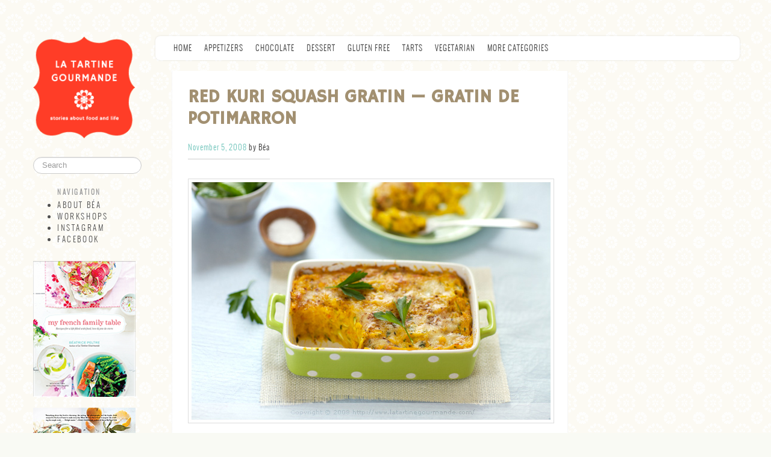

--- FILE ---
content_type: text/html; charset="UTF-8"
request_url: https://www.latartinegourmande.com/2008/11/05/red-kuri-squash-gratin/
body_size: 14544
content:

<!doctype html>
<html class="no-js" lang="en-US">
<head>
	<meta charset="utf-8">

		<meta name="description" content="In Love with Beautiful Food">

	<meta name="viewport" content="width=device-width, initial-scale=1.0">

	<link rel="stylesheet" href="//www.latartinegourmande.com/wp-content/themes/ltg4/css/bootstrap.min.css">
	<link rel="stylesheet" href="https://www.latartinegourmande.com/wp-content/themes/ltg4/css/font-awesome.css">

	<style>
	body {
		padding-top: 60px;
		padding-bottom: 40px;
	 	background-color: #f9faf4;
		background-image: url("https://www.latartinegourmande.com/wp-content/themes/ltg4/img/tomo/bg-3.gif");
	}

	@font-face {
	    font-family: 'OswaldLight';
	    src: url('https://www.latartinegourmande.com/wp-content/themes/ltg4/font/oswald-light-webfont.eot');
	    src: url('https://www.latartinegourmande.com/wp-content/themes/ltg4/font/oswald-light-webfont.eot?#iefix') format('embedded-opentype'),
	         url('https://www.latartinegourmande.com/wp-content/themes/ltg4/font/oswald-light-webfont.woff') format('woff'),
	         url('https://www.latartinegourmande.com/wp-content/themes/ltg4/font/oswald-light-webfont.ttf') format('truetype'),
	         url('https://www.latartinegourmande.com/wp-content/themes/ltg4/font/oswald-light-webfont.svg#OswaldLight') format('svg');
	    font-weight: normal;
	    font-style: normal;
	}

	</style>

	<link rel="stylesheet" href="https://www.latartinegourmande.com/wp-content/themes/ltg4/css/style-5.css">
	<link rel="stylesheet" type="text/css" media="print" href="https://www.latartinegourmande.com/wp-content/themes/ltg4/css/print-1.css">  
	<link href='//fonts.googleapis.com/css?family=Hammersmith+One' rel='stylesheet' type='text/css'>

	<link rel="profile" href="https://gmpg.org/xfn/11" />
	<link rel="pingback" href="https://www.latartinegourmande.com/xmlrpc.php" />

	<script src="https://www.latartinegourmande.com/wp-content/themes/ltg4/js/libs/modernizr-2.5-respond-1.1.0.min.js"></script>

	<title>Red Kuri Squash Gratin &#8212; Gratin de potimarron &#8211; La Tartine Gourmande</title>
<meta name='robots' content='max-image-preview:large' />
<link rel="alternate" type="application/rss+xml" title="La Tartine Gourmande &raquo; Feed" href="https://www.latartinegourmande.com/feed/" />
<link rel="alternate" type="application/rss+xml" title="La Tartine Gourmande &raquo; Comments Feed" href="https://www.latartinegourmande.com/comments/feed/" />
<link rel="alternate" type="application/rss+xml" title="La Tartine Gourmande &raquo; Red Kuri Squash Gratin &#8212; Gratin de potimarron Comments Feed" href="https://www.latartinegourmande.com/2008/11/05/red-kuri-squash-gratin/feed/" />
<link rel="alternate" title="oEmbed (JSON)" type="application/json+oembed" href="https://www.latartinegourmande.com/wp-json/oembed/1.0/embed?url=https%3A%2F%2Fwww.latartinegourmande.com%2F2008%2F11%2F05%2Fred-kuri-squash-gratin%2F" />
<link rel="alternate" title="oEmbed (XML)" type="text/xml+oembed" href="https://www.latartinegourmande.com/wp-json/oembed/1.0/embed?url=https%3A%2F%2Fwww.latartinegourmande.com%2F2008%2F11%2F05%2Fred-kuri-squash-gratin%2F&#038;format=xml" />
<style id='wp-img-auto-sizes-contain-inline-css' type='text/css'>
img:is([sizes=auto i],[sizes^="auto," i]){contain-intrinsic-size:3000px 1500px}
/*# sourceURL=wp-img-auto-sizes-contain-inline-css */
</style>
<style id='wp-emoji-styles-inline-css' type='text/css'>

	img.wp-smiley, img.emoji {
		display: inline !important;
		border: none !important;
		box-shadow: none !important;
		height: 1em !important;
		width: 1em !important;
		margin: 0 0.07em !important;
		vertical-align: -0.1em !important;
		background: none !important;
		padding: 0 !important;
	}
/*# sourceURL=wp-emoji-styles-inline-css */
</style>
<style id='wp-block-library-inline-css' type='text/css'>
:root{--wp-block-synced-color:#7a00df;--wp-block-synced-color--rgb:122,0,223;--wp-bound-block-color:var(--wp-block-synced-color);--wp-editor-canvas-background:#ddd;--wp-admin-theme-color:#007cba;--wp-admin-theme-color--rgb:0,124,186;--wp-admin-theme-color-darker-10:#006ba1;--wp-admin-theme-color-darker-10--rgb:0,107,160.5;--wp-admin-theme-color-darker-20:#005a87;--wp-admin-theme-color-darker-20--rgb:0,90,135;--wp-admin-border-width-focus:2px}@media (min-resolution:192dpi){:root{--wp-admin-border-width-focus:1.5px}}.wp-element-button{cursor:pointer}:root .has-very-light-gray-background-color{background-color:#eee}:root .has-very-dark-gray-background-color{background-color:#313131}:root .has-very-light-gray-color{color:#eee}:root .has-very-dark-gray-color{color:#313131}:root .has-vivid-green-cyan-to-vivid-cyan-blue-gradient-background{background:linear-gradient(135deg,#00d084,#0693e3)}:root .has-purple-crush-gradient-background{background:linear-gradient(135deg,#34e2e4,#4721fb 50%,#ab1dfe)}:root .has-hazy-dawn-gradient-background{background:linear-gradient(135deg,#faaca8,#dad0ec)}:root .has-subdued-olive-gradient-background{background:linear-gradient(135deg,#fafae1,#67a671)}:root .has-atomic-cream-gradient-background{background:linear-gradient(135deg,#fdd79a,#004a59)}:root .has-nightshade-gradient-background{background:linear-gradient(135deg,#330968,#31cdcf)}:root .has-midnight-gradient-background{background:linear-gradient(135deg,#020381,#2874fc)}:root{--wp--preset--font-size--normal:16px;--wp--preset--font-size--huge:42px}.has-regular-font-size{font-size:1em}.has-larger-font-size{font-size:2.625em}.has-normal-font-size{font-size:var(--wp--preset--font-size--normal)}.has-huge-font-size{font-size:var(--wp--preset--font-size--huge)}.has-text-align-center{text-align:center}.has-text-align-left{text-align:left}.has-text-align-right{text-align:right}.has-fit-text{white-space:nowrap!important}#end-resizable-editor-section{display:none}.aligncenter{clear:both}.items-justified-left{justify-content:flex-start}.items-justified-center{justify-content:center}.items-justified-right{justify-content:flex-end}.items-justified-space-between{justify-content:space-between}.screen-reader-text{border:0;clip-path:inset(50%);height:1px;margin:-1px;overflow:hidden;padding:0;position:absolute;width:1px;word-wrap:normal!important}.screen-reader-text:focus{background-color:#ddd;clip-path:none;color:#444;display:block;font-size:1em;height:auto;left:5px;line-height:normal;padding:15px 23px 14px;text-decoration:none;top:5px;width:auto;z-index:100000}html :where(.has-border-color){border-style:solid}html :where([style*=border-top-color]){border-top-style:solid}html :where([style*=border-right-color]){border-right-style:solid}html :where([style*=border-bottom-color]){border-bottom-style:solid}html :where([style*=border-left-color]){border-left-style:solid}html :where([style*=border-width]){border-style:solid}html :where([style*=border-top-width]){border-top-style:solid}html :where([style*=border-right-width]){border-right-style:solid}html :where([style*=border-bottom-width]){border-bottom-style:solid}html :where([style*=border-left-width]){border-left-style:solid}html :where(img[class*=wp-image-]){height:auto;max-width:100%}:where(figure){margin:0 0 1em}html :where(.is-position-sticky){--wp-admin--admin-bar--position-offset:var(--wp-admin--admin-bar--height,0px)}@media screen and (max-width:600px){html :where(.is-position-sticky){--wp-admin--admin-bar--position-offset:0px}}

/*# sourceURL=wp-block-library-inline-css */
</style><style id='global-styles-inline-css' type='text/css'>
:root{--wp--preset--aspect-ratio--square: 1;--wp--preset--aspect-ratio--4-3: 4/3;--wp--preset--aspect-ratio--3-4: 3/4;--wp--preset--aspect-ratio--3-2: 3/2;--wp--preset--aspect-ratio--2-3: 2/3;--wp--preset--aspect-ratio--16-9: 16/9;--wp--preset--aspect-ratio--9-16: 9/16;--wp--preset--color--black: #000000;--wp--preset--color--cyan-bluish-gray: #abb8c3;--wp--preset--color--white: #ffffff;--wp--preset--color--pale-pink: #f78da7;--wp--preset--color--vivid-red: #cf2e2e;--wp--preset--color--luminous-vivid-orange: #ff6900;--wp--preset--color--luminous-vivid-amber: #fcb900;--wp--preset--color--light-green-cyan: #7bdcb5;--wp--preset--color--vivid-green-cyan: #00d084;--wp--preset--color--pale-cyan-blue: #8ed1fc;--wp--preset--color--vivid-cyan-blue: #0693e3;--wp--preset--color--vivid-purple: #9b51e0;--wp--preset--gradient--vivid-cyan-blue-to-vivid-purple: linear-gradient(135deg,rgb(6,147,227) 0%,rgb(155,81,224) 100%);--wp--preset--gradient--light-green-cyan-to-vivid-green-cyan: linear-gradient(135deg,rgb(122,220,180) 0%,rgb(0,208,130) 100%);--wp--preset--gradient--luminous-vivid-amber-to-luminous-vivid-orange: linear-gradient(135deg,rgb(252,185,0) 0%,rgb(255,105,0) 100%);--wp--preset--gradient--luminous-vivid-orange-to-vivid-red: linear-gradient(135deg,rgb(255,105,0) 0%,rgb(207,46,46) 100%);--wp--preset--gradient--very-light-gray-to-cyan-bluish-gray: linear-gradient(135deg,rgb(238,238,238) 0%,rgb(169,184,195) 100%);--wp--preset--gradient--cool-to-warm-spectrum: linear-gradient(135deg,rgb(74,234,220) 0%,rgb(151,120,209) 20%,rgb(207,42,186) 40%,rgb(238,44,130) 60%,rgb(251,105,98) 80%,rgb(254,248,76) 100%);--wp--preset--gradient--blush-light-purple: linear-gradient(135deg,rgb(255,206,236) 0%,rgb(152,150,240) 100%);--wp--preset--gradient--blush-bordeaux: linear-gradient(135deg,rgb(254,205,165) 0%,rgb(254,45,45) 50%,rgb(107,0,62) 100%);--wp--preset--gradient--luminous-dusk: linear-gradient(135deg,rgb(255,203,112) 0%,rgb(199,81,192) 50%,rgb(65,88,208) 100%);--wp--preset--gradient--pale-ocean: linear-gradient(135deg,rgb(255,245,203) 0%,rgb(182,227,212) 50%,rgb(51,167,181) 100%);--wp--preset--gradient--electric-grass: linear-gradient(135deg,rgb(202,248,128) 0%,rgb(113,206,126) 100%);--wp--preset--gradient--midnight: linear-gradient(135deg,rgb(2,3,129) 0%,rgb(40,116,252) 100%);--wp--preset--font-size--small: 13px;--wp--preset--font-size--medium: 20px;--wp--preset--font-size--large: 36px;--wp--preset--font-size--x-large: 42px;--wp--preset--spacing--20: 0.44rem;--wp--preset--spacing--30: 0.67rem;--wp--preset--spacing--40: 1rem;--wp--preset--spacing--50: 1.5rem;--wp--preset--spacing--60: 2.25rem;--wp--preset--spacing--70: 3.38rem;--wp--preset--spacing--80: 5.06rem;--wp--preset--shadow--natural: 6px 6px 9px rgba(0, 0, 0, 0.2);--wp--preset--shadow--deep: 12px 12px 50px rgba(0, 0, 0, 0.4);--wp--preset--shadow--sharp: 6px 6px 0px rgba(0, 0, 0, 0.2);--wp--preset--shadow--outlined: 6px 6px 0px -3px rgb(255, 255, 255), 6px 6px rgb(0, 0, 0);--wp--preset--shadow--crisp: 6px 6px 0px rgb(0, 0, 0);}:where(.is-layout-flex){gap: 0.5em;}:where(.is-layout-grid){gap: 0.5em;}body .is-layout-flex{display: flex;}.is-layout-flex{flex-wrap: wrap;align-items: center;}.is-layout-flex > :is(*, div){margin: 0;}body .is-layout-grid{display: grid;}.is-layout-grid > :is(*, div){margin: 0;}:where(.wp-block-columns.is-layout-flex){gap: 2em;}:where(.wp-block-columns.is-layout-grid){gap: 2em;}:where(.wp-block-post-template.is-layout-flex){gap: 1.25em;}:where(.wp-block-post-template.is-layout-grid){gap: 1.25em;}.has-black-color{color: var(--wp--preset--color--black) !important;}.has-cyan-bluish-gray-color{color: var(--wp--preset--color--cyan-bluish-gray) !important;}.has-white-color{color: var(--wp--preset--color--white) !important;}.has-pale-pink-color{color: var(--wp--preset--color--pale-pink) !important;}.has-vivid-red-color{color: var(--wp--preset--color--vivid-red) !important;}.has-luminous-vivid-orange-color{color: var(--wp--preset--color--luminous-vivid-orange) !important;}.has-luminous-vivid-amber-color{color: var(--wp--preset--color--luminous-vivid-amber) !important;}.has-light-green-cyan-color{color: var(--wp--preset--color--light-green-cyan) !important;}.has-vivid-green-cyan-color{color: var(--wp--preset--color--vivid-green-cyan) !important;}.has-pale-cyan-blue-color{color: var(--wp--preset--color--pale-cyan-blue) !important;}.has-vivid-cyan-blue-color{color: var(--wp--preset--color--vivid-cyan-blue) !important;}.has-vivid-purple-color{color: var(--wp--preset--color--vivid-purple) !important;}.has-black-background-color{background-color: var(--wp--preset--color--black) !important;}.has-cyan-bluish-gray-background-color{background-color: var(--wp--preset--color--cyan-bluish-gray) !important;}.has-white-background-color{background-color: var(--wp--preset--color--white) !important;}.has-pale-pink-background-color{background-color: var(--wp--preset--color--pale-pink) !important;}.has-vivid-red-background-color{background-color: var(--wp--preset--color--vivid-red) !important;}.has-luminous-vivid-orange-background-color{background-color: var(--wp--preset--color--luminous-vivid-orange) !important;}.has-luminous-vivid-amber-background-color{background-color: var(--wp--preset--color--luminous-vivid-amber) !important;}.has-light-green-cyan-background-color{background-color: var(--wp--preset--color--light-green-cyan) !important;}.has-vivid-green-cyan-background-color{background-color: var(--wp--preset--color--vivid-green-cyan) !important;}.has-pale-cyan-blue-background-color{background-color: var(--wp--preset--color--pale-cyan-blue) !important;}.has-vivid-cyan-blue-background-color{background-color: var(--wp--preset--color--vivid-cyan-blue) !important;}.has-vivid-purple-background-color{background-color: var(--wp--preset--color--vivid-purple) !important;}.has-black-border-color{border-color: var(--wp--preset--color--black) !important;}.has-cyan-bluish-gray-border-color{border-color: var(--wp--preset--color--cyan-bluish-gray) !important;}.has-white-border-color{border-color: var(--wp--preset--color--white) !important;}.has-pale-pink-border-color{border-color: var(--wp--preset--color--pale-pink) !important;}.has-vivid-red-border-color{border-color: var(--wp--preset--color--vivid-red) !important;}.has-luminous-vivid-orange-border-color{border-color: var(--wp--preset--color--luminous-vivid-orange) !important;}.has-luminous-vivid-amber-border-color{border-color: var(--wp--preset--color--luminous-vivid-amber) !important;}.has-light-green-cyan-border-color{border-color: var(--wp--preset--color--light-green-cyan) !important;}.has-vivid-green-cyan-border-color{border-color: var(--wp--preset--color--vivid-green-cyan) !important;}.has-pale-cyan-blue-border-color{border-color: var(--wp--preset--color--pale-cyan-blue) !important;}.has-vivid-cyan-blue-border-color{border-color: var(--wp--preset--color--vivid-cyan-blue) !important;}.has-vivid-purple-border-color{border-color: var(--wp--preset--color--vivid-purple) !important;}.has-vivid-cyan-blue-to-vivid-purple-gradient-background{background: var(--wp--preset--gradient--vivid-cyan-blue-to-vivid-purple) !important;}.has-light-green-cyan-to-vivid-green-cyan-gradient-background{background: var(--wp--preset--gradient--light-green-cyan-to-vivid-green-cyan) !important;}.has-luminous-vivid-amber-to-luminous-vivid-orange-gradient-background{background: var(--wp--preset--gradient--luminous-vivid-amber-to-luminous-vivid-orange) !important;}.has-luminous-vivid-orange-to-vivid-red-gradient-background{background: var(--wp--preset--gradient--luminous-vivid-orange-to-vivid-red) !important;}.has-very-light-gray-to-cyan-bluish-gray-gradient-background{background: var(--wp--preset--gradient--very-light-gray-to-cyan-bluish-gray) !important;}.has-cool-to-warm-spectrum-gradient-background{background: var(--wp--preset--gradient--cool-to-warm-spectrum) !important;}.has-blush-light-purple-gradient-background{background: var(--wp--preset--gradient--blush-light-purple) !important;}.has-blush-bordeaux-gradient-background{background: var(--wp--preset--gradient--blush-bordeaux) !important;}.has-luminous-dusk-gradient-background{background: var(--wp--preset--gradient--luminous-dusk) !important;}.has-pale-ocean-gradient-background{background: var(--wp--preset--gradient--pale-ocean) !important;}.has-electric-grass-gradient-background{background: var(--wp--preset--gradient--electric-grass) !important;}.has-midnight-gradient-background{background: var(--wp--preset--gradient--midnight) !important;}.has-small-font-size{font-size: var(--wp--preset--font-size--small) !important;}.has-medium-font-size{font-size: var(--wp--preset--font-size--medium) !important;}.has-large-font-size{font-size: var(--wp--preset--font-size--large) !important;}.has-x-large-font-size{font-size: var(--wp--preset--font-size--x-large) !important;}
/*# sourceURL=global-styles-inline-css */
</style>

<style id='classic-theme-styles-inline-css' type='text/css'>
/*! This file is auto-generated */
.wp-block-button__link{color:#fff;background-color:#32373c;border-radius:9999px;box-shadow:none;text-decoration:none;padding:calc(.667em + 2px) calc(1.333em + 2px);font-size:1.125em}.wp-block-file__button{background:#32373c;color:#fff;text-decoration:none}
/*# sourceURL=/wp-includes/css/classic-themes.min.css */
</style>
<link rel="https://api.w.org/" href="https://www.latartinegourmande.com/wp-json/" /><link rel="alternate" title="JSON" type="application/json" href="https://www.latartinegourmande.com/wp-json/wp/v2/posts/7042" /><link rel="EditURI" type="application/rsd+xml" title="RSD" href="https://www.latartinegourmande.com/xmlrpc.php?rsd" />
<meta name="generator" content="WordPress 6.9" />
<link rel="canonical" href="https://www.latartinegourmande.com/2008/11/05/red-kuri-squash-gratin/" />
<link rel='shortlink' href='https://www.latartinegourmande.com/?p=7042' />
<style type="text/css" id="custom-background-css">
body.custom-background { background-image: url("https://www.latartinegourmande.com/wp-content/themes/ltg4/img/tomo/bg-3.gif"); background-position: left top; background-size: auto; background-repeat: repeat; background-attachment: scroll; }
</style>
	
</head>

<body class="wp-singular post-template-default single single-post postid-7042 single-format-standard custom-background wp-embed-responsive wp-theme-ltg4 single-author singular two-column right-sidebar">

<div id="fb-root"></div>
<script>(function(d, s, id) {
 var js, fjs = d.getElementsByTagName(s)[0];
 if (d.getElementById(id)) return;
 js = d.createElement(s); js.id = id;
 js.src = "//connect.facebook.net/en_US/all.js#xfbml=1";
 fjs.parentNode.insertBefore(js, fjs);
}(document, 'script', 'facebook-jssdk'));</script>

<div id="page" class="container hfeed">

	<div class="row">
		<aside id="sidebar" class="span2">
			<div class="mobile-header visible-phone visible-tablet">
				<a href="https://www.latartinegourmande.com/"><img class="logo mobile-logo" src="https://www.latartinegourmande.com/wp-content/themes/ltg4/img/tomo/logo-1.gif" alt="La Tartine Gourmande" /></a>
				<button class="btn btn-navbar mobile-nav-toggle" data-toggle="collapse" data-target="#mobile-sidebar-nav" aria-label="Toggle sidebar navigation">
					<span class="icon-bar"></span>
					<span class="icon-bar"></span>
					<span class="icon-bar"></span>
				</button>
			</div>
			
			<a href="https://www.latartinegourmande.com/" class="hidden-phone hidden-tablet"><img class="logo" src="https://www.latartinegourmande.com/wp-content/themes/ltg4/img/tomo/logo-1.gif" alt="La Tartine Gourmande" /></a>
			
			<form id="searchform" class="form-search hidden-phone hidden-tablet" role="search" action="https://www.latartinegourmande.com/">
			    <input type="search" name="s" id="s" class="search-query input-medium" placeholder="Search" />
			</form>

			<!-- Desktop Navigation - visible only on desktop -->
			<nav class="nav nav-list leftnav hidden-phone hidden-tablet" aria-label="Primary Navigation">
				<ul>
					<li class="nav-header">Navigation</li>
					<li><a href="https://www.latartinegourmande.com/about-bea/">About Béa</a></li>
					<li><a href="https://www.latartinegourmande.com/workshops/">Workshops</a></li>
	                        	<li><a href="https://instagram.com/tartinegourmande/" target="_blank" rel="noopener">Instagram</a></li>
	                        	<li><a href="https://www.facebook.com/beatrice.peltre.5" target="_blank" rel="noopener">Facebook</a></li>
				</ul>
			</nav>

			<div id="mobile-sidebar-nav" class="collapse">
				<form class="form-search visible-phone visible-tablet mobile-search" role="search" action="https://www.latartinegourmande.com/">
				    <input type="search" name="s" class="search-query" placeholder="Search" />
				</form>
				
				<nav class="nav nav-list leftnav" aria-label="Primary Navigation">
					<ul>
						<li class="nav-header">Navigation</li>
						<li><a href="https://www.latartinegourmande.com/about-bea/">About Béa</a></li>
						<li><a href="https://www.latartinegourmande.com/workshops/">Workshops</a></li>
		                        	<li><a href="https://instagram.com/tartinegourmande/" target="_blank" rel="noopener">Instagram</a></li>
		                        	<li><a href="https://www.facebook.com/beatrice.peltre.5" target="_blank" rel="noopener">Facebook</a></li>
					</ul>
				</nav>
			</div>

			<br />
			<a class="hidden-tablet hidden-phone" target="_blank" rel="noopener" href="https://www.amazon.com/My-French-Family-Table-Recipes/dp/1611801362/ref=sr_1_1?s=books&ie=UTF8&qid=1465867305&sr=1-1&keywords=beatrice+peltre&tag=latartinego0f-20"><img src="https://www.latartinegourmande.com/wp-content/themes/ltg4/img/my-french-family-table-book.jpg" alt="My French Family Table Book" /></a>
			<br/>

			<a class="hidden-tablet hidden-phone" target="_blank" rel="noopener" href="https://www.amazon.com/Tartine-Gourmande-Recipes-Inspired-Life/dp/1590307623/ref=sr_1_2?s=books&ie=UTF8&qid=1465867768&sr=1-2&tag=latartinego0f-20"><img src="https://www.latartinegourmande.com/wp-content/themes/ltg4/img/recipes-for-an-inspired-life.jpg" alt="Tartine Gourmande: Recipes for an Inspired Life Book" /></a>
			<br /><br/>


		</aside>

		<main id="main" class="span10">

			<nav class="navbar" aria-label="Main Navigation">
			  <div class="navbar-inner">
			    <div class="container">

				     <a class="btn btn-navbar" data-toggle="collapse" data-target=".nav-collapse" aria-label="Toggle navigation">
				     	<span class="icon-bar"></span>
				     	<span class="icon-bar"></span>
				        <span class="icon-bar"></span>
				     </a>

				     <div class="nav-collapse">
				      	<ul class="nav">
				         	<li><a href="https://www.latartinegourmande.com">Home</a></li>

				         		<li class="cat-item cat-item-16"><a href="https://www.latartinegourmande.com/categories/appetizer/">Appetizers</a>
</li>
	<li class="cat-item cat-item-62"><a href="https://www.latartinegourmande.com/categories/chocolate-recipes/">Chocolate</a>
</li>
	<li class="cat-item cat-item-5"><a href="https://www.latartinegourmande.com/categories/desserts/">Dessert</a>
</li>
	<li class="cat-item cat-item-84"><a href="https://www.latartinegourmande.com/categories/gluten-free/">Gluten Free</a>
</li>
	<li class="cat-item cat-item-63"><a href="https://www.latartinegourmande.com/categories/tarts-and-pies/">Tarts</a>
</li>
	<li class="cat-item cat-item-90"><a href="https://www.latartinegourmande.com/categories/vegetarian/">Vegetarian</a>
</li>
 

						  	<li class="dropdown" id="menu1">
						    	<a class="dropdown-toggle" data-toggle="dropdown" href="#menu1" aria-haspopup="true" aria-expanded="false">More Categories<b class="caret"></b></a>
						    	<ul class="dropdown-menu">
						    			<li class="cat-item cat-item-68"><a href="https://www.latartinegourmande.com/categories/bread/">Bread</a>
</li>
	<li class="cat-item cat-item-92"><a href="https://www.latartinegourmande.com/categories/breakfast/">Breakfast</a>
</li>
	<li class="cat-item cat-item-93"><a href="https://www.latartinegourmande.com/categories/cakes/">Cakes</a>
</li>
	<li class="cat-item cat-item-81"><a href="https://www.latartinegourmande.com/categories/conference/">Conference</a>
</li>
	<li class="cat-item cat-item-91"><a href="https://www.latartinegourmande.com/categories/eggs/">Eggs</a>
</li>
	<li class="cat-item cat-item-60"><a href="https://www.latartinegourmande.com/categories/fish/">Fish</a>
</li>
	<li class="cat-item cat-item-70"><a href="https://www.latartinegourmande.com/categories/food-travel/">Food &amp; Travel</a>
</li>
	<li class="cat-item cat-item-85"><a href="https://www.latartinegourmande.com/categories/food-photography/">Food Photography</a>
</li>
	<li class="cat-item cat-item-82"><a href="https://www.latartinegourmande.com/categories/food-styling/">Food Styling</a>
</li>
	<li class="cat-item cat-item-69"><a href="https://www.latartinegourmande.com/categories/french-inspired/">French Inspired</a>
</li>
	<li class="cat-item cat-item-65"><a href="https://www.latartinegourmande.com/categories/fruit-recipes/">Fruit</a>
</li>
	<li class="cat-item cat-item-1"><a href="https://www.latartinegourmande.com/categories/uncategorized/">General</a>
</li>
	<li class="cat-item cat-item-64"><a href="https://www.latartinegourmande.com/categories/rice-pasta-and-grains/">Grains</a>
</li>
	<li class="cat-item cat-item-95"><a href="https://www.latartinegourmande.com/categories/life-and-us/">Life and Us</a>
</li>
	<li class="cat-item cat-item-11"><a href="https://www.latartinegourmande.com/categories/meat/">Meat</a>
</li>
	<li class="cat-item cat-item-79"><a href="https://www.latartinegourmande.com/categories/salad/">Salad</a>
</li>
	<li class="cat-item cat-item-61"><a href="https://www.latartinegourmande.com/categories/soups/">Soup</a>
</li>
						    	</ul>
					  		</li>
				        </ul>

			     	 </div><!--/.nav-collapse -->

			    </div>
			  </div>
			</nav>

<section id="container">
	<div id="content" role="main" class="singlepost span7">

		
			

	<article id="post-7042" class="post-7042 post type-post status-publish format-standard hentry category-french-inspired category-gluten-free category-vegetarian">
		<header class="entry-header">
						<h1 class="entry-title"><a href="https://www.latartinegourmande.com/2008/11/05/red-kuri-squash-gratin/" title="Permalink to Red Kuri Squash Gratin &#8212; Gratin de potimarron" rel="bookmark">Red Kuri Squash Gratin &#8212; Gratin de potimarron</a></h1>
			
						<div class="entry-meta">
				<a href="https://www.latartinegourmande.com/2008/11/05/red-kuri-squash-gratin/" title="12:51 pm" rel="bookmark"><time class="entry-date" datetime="2008-11-05T12:51:35-05:00">November 5, 2008</time></a><span class="by-author"><span class="sep"> by Béa</span></span>			</div><!-- .entry-meta -->
			
					</header><!-- .entry-header -->

				<div class="entry-content">
			<p><img decoding="async" src="http://www.latartinegourmande.com/wp-content/uploads/2008/10/squashgratinbg.jpg" alt="potimarron squash gratin" /></p>
<div class="photolabel"><em>Gratin de potimarron for the Boston Globe</em></div>
<p>What a day! But let me start with what brings me to chat today.</p>
<p><strong>Winter Squashes?</strong> Belonging to the family of <em>les curcubitacés</em>, in French. Do you like this word as much as I do?</p>
<p>I think that if the numbers of winter squashes P. and I eat on a weekly basis is any indication of our love for this fall produce, we might also soon turn ourselves into big orange pumpkins. And in my case, I would more likely be <strong>a red kuri squash</strong>, <em>un potimarron</em>, in fact. I am convinced that <em>bébé</em> will love them too!</p>
<p> I&#8217;ve used this particular attractive vegetable in <strong>soups</strong>, <strong>desserts</strong>, <strong>vegetable tarts</strong>, <strong>cakes</strong>, <strong>blinis</strong>, <strong>pancakes</strong>, <strong>lasagna</strong>, <strong>risotto</strong>, <strong>vegetable stews</strong> &#8212; and <strong><em>gratins</em></strong>.</p>
<p>This recipe was written for the <a href="http://www.boston.com/lifestyle/food/articles/2008/11/05/gratin_of_red_kuri_squash/">Boston Globe&#8217;s Food Section published today.</a> It&#8217;s extremely simple to prepare &#8212; you need a lovely <strong>red kuri squash</strong> (preferably organic), a few <strong>potatoes</strong>, a <strong>zucchini</strong>, <strong>ricotta cheese</strong>, a more <strong>flavorful cheese</strong> too, and some <strong>spices</strong>. This gratin is the type of food that makes you connect with the season and the bounty that it has to offer. </p>
<p>Frankly, we are spoiled, and we would be silly to not take advantage of it. And enjoy it.</p>
				</div><!-- .entry-content -->
		
		<footer class="entry-meta">
												<i class="icon-tags"></i>
			<span class="cat-links">
				<span class="entry-utility-prep entry-utility-prep-cat-links">Posted in</span> <a href="https://www.latartinegourmande.com/categories/french-inspired/" rel="category tag">French Inspired</a>, <a href="https://www.latartinegourmande.com/categories/gluten-free/" rel="category tag">Gluten Free</a>, <a href="https://www.latartinegourmande.com/categories/vegetarian/" rel="category tag">Vegetarian</a>			</span>
									
			
			


		</footer><!-- #entry-meta -->
	</article><!-- #post-7042 -->

				<div id="comments">
	
	
			<h2 id="comments-title">
			24 comments		</h2>

		
		<ol class="commentlist">
				<li class="comment even thread-even depth-1" id="li-comment-613051">
		<article id="comment-613051" class="comment commentbox">
			<footer class="comment-meta">
				<div class="comment-author vcard">
					<img alt='' src='https://secure.gravatar.com/avatar/9de73fe1a7e90d0d0f036778e514c8b437fd3b3d9ff294b04cfd9d5ec17dffc5?s=34&#038;d=mm&#038;r=g' srcset='https://secure.gravatar.com/avatar/9de73fe1a7e90d0d0f036778e514c8b437fd3b3d9ff294b04cfd9d5ec17dffc5?s=68&#038;d=mm&#038;r=g 2x' class='avatar avatar-34 photo' height='34' width='34' decoding='async'/><span class="fn"><a href="http://lickyourownbowl.wordpress.com" class="url" rel="ugc external nofollow">Robyn Vickers</a></span> <br/> at <a href="https://www.latartinegourmande.com/2008/11/05/red-kuri-squash-gratin/#comment-613051"><time datetime="2008-11-05T13:32:56-05:00">1:32 pm<br/>Nov. 5, '08</time></a>
									</div><!-- .comment-author .vcard -->

				
			</footer>

			<div class="comment-content"><p>I completely agree, Bea: we are spoiled over here, aren&#8217;t we?  With the seasons fitting so neatly in to four separate boxes one can really make the most that each season has to offer.  Love this gratin!  I love anything that goes in the oven.  Your bebe is going to be one well fed gourmandise!</p>
</div>

			<div class="reply">
							</div><!-- .reply -->
		</article><!-- #comment-## -->

	</li><!-- #comment-## -->
	<li class="comment odd alt thread-odd thread-alt depth-1" id="li-comment-613068">
		<article id="comment-613068" class="comment commentbox">
			<footer class="comment-meta">
				<div class="comment-author vcard">
					<img alt='' src='https://secure.gravatar.com/avatar/85781928f237ae9c69fdb41de82bdd2d5bb9739c5333be8ac4d772c15c0ecadc?s=34&#038;d=mm&#038;r=g' srcset='https://secure.gravatar.com/avatar/85781928f237ae9c69fdb41de82bdd2d5bb9739c5333be8ac4d772c15c0ecadc?s=68&#038;d=mm&#038;r=g 2x' class='avatar avatar-34 photo' height='34' width='34' decoding='async'/><span class="fn"><a href="http://whereshelives" class="url" rel="ugc external nofollow">Celeste</a></span> <br/> at <a href="https://www.latartinegourmande.com/2008/11/05/red-kuri-squash-gratin/#comment-613068"><time datetime="2008-11-05T15:24:50-05:00">3:24 pm<br/>Nov. 5, '08</time></a>
									</div><!-- .comment-author .vcard -->

				
			</footer>

			<div class="comment-content"><p>I would agree, it is a wonderful word and an equally inviting recipe.</p>
</div>

			<div class="reply">
							</div><!-- .reply -->
		</article><!-- #comment-## -->

	</li><!-- #comment-## -->
	<li class="comment even thread-even depth-1" id="li-comment-613070">
		<article id="comment-613070" class="comment commentbox">
			<footer class="comment-meta">
				<div class="comment-author vcard">
					<img alt='' src='https://secure.gravatar.com/avatar/69d83b065ce69ac8ca5bfba2390c28f4459eb34f15cf09f6a9ebeb32abed16bf?s=34&#038;d=mm&#038;r=g' srcset='https://secure.gravatar.com/avatar/69d83b065ce69ac8ca5bfba2390c28f4459eb34f15cf09f6a9ebeb32abed16bf?s=68&#038;d=mm&#038;r=g 2x' class='avatar avatar-34 photo' height='34' width='34' decoding='async'/><span class="fn"><a href="http://theendivechronicles.com/" class="url" rel="ugc external nofollow">Erin</a></span> <br/> at <a href="https://www.latartinegourmande.com/2008/11/05/red-kuri-squash-gratin/#comment-613070"><time datetime="2008-11-05T15:37:53-05:00">3:37 pm<br/>Nov. 5, '08</time></a>
									</div><!-- .comment-author .vcard -->

				
			</footer>

			<div class="comment-content"><p>I must make this gratin. Scratch that. I must eat this gratin.</p>
</div>

			<div class="reply">
							</div><!-- .reply -->
		</article><!-- #comment-## -->

	</li><!-- #comment-## -->
	<li class="comment odd alt thread-odd thread-alt depth-1" id="li-comment-613077">
		<article id="comment-613077" class="comment commentbox">
			<footer class="comment-meta">
				<div class="comment-author vcard">
					<img alt='' src='https://secure.gravatar.com/avatar/f8c3114d8569078e47c240cc21a26f1458d4861637e89aff9067ed93e94bbfcf?s=34&#038;d=mm&#038;r=g' srcset='https://secure.gravatar.com/avatar/f8c3114d8569078e47c240cc21a26f1458d4861637e89aff9067ed93e94bbfcf?s=68&#038;d=mm&#038;r=g 2x' class='avatar avatar-34 photo' height='34' width='34' loading='lazy' decoding='async'/><span class="fn"><a href="http://www.cannelle-vanille.blogspot.com" class="url" rel="ugc external nofollow">Aran</a></span> <br/> at <a href="https://www.latartinegourmande.com/2008/11/05/red-kuri-squash-gratin/#comment-613077"><time datetime="2008-11-05T16:14:06-05:00">4:14 pm<br/>Nov. 5, '08</time></a>
									</div><!-- .comment-author .vcard -->

				
			</footer>

			<div class="comment-content"><p>the colors are so vibrant. i am a total squash freak too.</p>
</div>

			<div class="reply">
							</div><!-- .reply -->
		</article><!-- #comment-## -->

	</li><!-- #comment-## -->
	<li class="comment even thread-even depth-1" id="li-comment-613101">
		<article id="comment-613101" class="comment commentbox">
			<footer class="comment-meta">
				<div class="comment-author vcard">
					<img alt='' src='https://secure.gravatar.com/avatar/03d83e7be53b9b5f09463130f5df072a639e464c829fbd3b366174f7a55043a4?s=34&#038;d=mm&#038;r=g' srcset='https://secure.gravatar.com/avatar/03d83e7be53b9b5f09463130f5df072a639e464c829fbd3b366174f7a55043a4?s=68&#038;d=mm&#038;r=g 2x' class='avatar avatar-34 photo' height='34' width='34' loading='lazy' decoding='async'/><span class="fn"><a href="http://tetellita.blogspot.com" class="url" rel="ugc external nofollow">Estelle</a></span> <br/> at <a href="https://www.latartinegourmande.com/2008/11/05/red-kuri-squash-gratin/#comment-613101"><time datetime="2008-11-05T16:45:03-05:00">4:45 pm<br/>Nov. 5, '08</time></a>
									</div><!-- .comment-author .vcard -->

				
			</footer>

			<div class="comment-content"><p>Moi aussi j&#8217;adore et je trouve que c&#8217;est un aliment sympa pour commencer la diversification le moment venu 😉 J&#8217;ai eu la chance d&#8217;en trouver 2 le dernier jour de mon farmers market !</p>
</div>

			<div class="reply">
							</div><!-- .reply -->
		</article><!-- #comment-## -->

	</li><!-- #comment-## -->
	<li class="comment odd alt thread-odd thread-alt depth-1" id="li-comment-613339">
		<article id="comment-613339" class="comment commentbox">
			<footer class="comment-meta">
				<div class="comment-author vcard">
					<img alt='' src='https://secure.gravatar.com/avatar/8a38a2453de605b1fc9871c6da892a43d72352bef5337b47fa16ae0fa8cd3f5f?s=34&#038;d=mm&#038;r=g' srcset='https://secure.gravatar.com/avatar/8a38a2453de605b1fc9871c6da892a43d72352bef5337b47fa16ae0fa8cd3f5f?s=68&#038;d=mm&#038;r=g 2x' class='avatar avatar-34 photo' height='34' width='34' loading='lazy' decoding='async'/><span class="fn"><a href="http://mrsergulcooksmrsergulbakes.blogspot.com/" class="url" rel="ugc external nofollow">Mrs Ergül</a></span> <br/> at <a href="https://www.latartinegourmande.com/2008/11/05/red-kuri-squash-gratin/#comment-613339"><time datetime="2008-11-05T19:43:04-05:00">7:43 pm<br/>Nov. 5, '08</time></a>
									</div><!-- .comment-author .vcard -->

				
			</footer>

			<div class="comment-content"><p>This looks inviting!</p>
</div>

			<div class="reply">
							</div><!-- .reply -->
		</article><!-- #comment-## -->

	</li><!-- #comment-## -->
	<li class="comment even thread-even depth-1" id="li-comment-613614">
		<article id="comment-613614" class="comment commentbox">
			<footer class="comment-meta">
				<div class="comment-author vcard">
					<img alt='' src='https://secure.gravatar.com/avatar/cea08315349d3fdb71db65fb62a4a2889077a5d0f6c7f3ab438949dde20ec2da?s=34&#038;d=mm&#038;r=g' srcset='https://secure.gravatar.com/avatar/cea08315349d3fdb71db65fb62a4a2889077a5d0f6c7f3ab438949dde20ec2da?s=68&#038;d=mm&#038;r=g 2x' class='avatar avatar-34 photo' height='34' width='34' loading='lazy' decoding='async'/><span class="fn"><a href="http://wordofthedayfreshfresh.blogspot.com" class="url" rel="ugc external nofollow">Nathalie (Spacedlaw)</a></span> <br/> at <a href="https://www.latartinegourmande.com/2008/11/05/red-kuri-squash-gratin/#comment-613614"><time datetime="2008-11-06T01:42:32-05:00">1:42 am<br/>Nov. 6, '08</time></a>
									</div><!-- .comment-author .vcard -->

				
			</footer>

			<div class="comment-content"><p>Sounds wonderful! My Italian husband is not too fond of pumpkin so I always try to convince him it is a very nice vegetable. this recipe might convince him.<br />
(On the other hand he loves endives au gratin: you can&#8217;t win all the time)</p>
</div>

			<div class="reply">
							</div><!-- .reply -->
		</article><!-- #comment-## -->

	</li><!-- #comment-## -->
	<li class="comment odd alt thread-odd thread-alt depth-1" id="li-comment-613728">
		<article id="comment-613728" class="comment commentbox">
			<footer class="comment-meta">
				<div class="comment-author vcard">
					<img alt='' src='https://secure.gravatar.com/avatar/c102b969f1ef9522d2c5cd7d8d16defd0565c04c71c18b96903ec406324e2058?s=34&#038;d=mm&#038;r=g' srcset='https://secure.gravatar.com/avatar/c102b969f1ef9522d2c5cd7d8d16defd0565c04c71c18b96903ec406324e2058?s=68&#038;d=mm&#038;r=g 2x' class='avatar avatar-34 photo' height='34' width='34' loading='lazy' decoding='async'/><span class="fn"><a href="http://danslacuisinedesophie.blogspot.com/" class="url" rel="ugc external nofollow">Sophie</a></span> <br/> at <a href="https://www.latartinegourmande.com/2008/11/05/red-kuri-squash-gratin/#comment-613728"><time datetime="2008-11-06T02:37:50-05:00">2:37 am<br/>Nov. 6, '08</time></a>
									</div><!-- .comment-author .vcard -->

				
			</footer>

			<div class="comment-content"><p>Compte tenu du temps, les gratins, soupes, plats mijotés sont les bienvenus ! Et ce gratin là, il me plaît bien tu sais !</p>
</div>

			<div class="reply">
							</div><!-- .reply -->
		</article><!-- #comment-## -->

	</li><!-- #comment-## -->
	<li class="comment even thread-even depth-1" id="li-comment-613732">
		<article id="comment-613732" class="comment commentbox">
			<footer class="comment-meta">
				<div class="comment-author vcard">
					<img alt='' src='https://secure.gravatar.com/avatar/22b9360f122f2244de95338c40eeaab3e4b5e3ffedc4139e3fd79fe9ac891ddf?s=34&#038;d=mm&#038;r=g' srcset='https://secure.gravatar.com/avatar/22b9360f122f2244de95338c40eeaab3e4b5e3ffedc4139e3fd79fe9ac891ddf?s=68&#038;d=mm&#038;r=g 2x' class='avatar avatar-34 photo' height='34' width='34' loading='lazy' decoding='async'/><span class="fn">Jukka</span> <br/> at <a href="https://www.latartinegourmande.com/2008/11/05/red-kuri-squash-gratin/#comment-613732"><time datetime="2008-11-06T02:40:11-05:00">2:40 am<br/>Nov. 6, '08</time></a>
									</div><!-- .comment-author .vcard -->

				
			</footer>

			<div class="comment-content"><p>Those photos are just breathtaking! Would you like to share some info how you take these shots? Camera setup etc.? Thanks.</p>
</div>

			<div class="reply">
							</div><!-- .reply -->
		</article><!-- #comment-## -->

	</li><!-- #comment-## -->
	<li class="comment odd alt thread-odd thread-alt depth-1" id="li-comment-613886">
		<article id="comment-613886" class="comment commentbox">
			<footer class="comment-meta">
				<div class="comment-author vcard">
					<img alt='' src='https://secure.gravatar.com/avatar/76515e312727712b97b1ffa387ea01f56a3ebe03e9c8ab1c9763d67f563ea3ec?s=34&#038;d=mm&#038;r=g' srcset='https://secure.gravatar.com/avatar/76515e312727712b97b1ffa387ea01f56a3ebe03e9c8ab1c9763d67f563ea3ec?s=68&#038;d=mm&#038;r=g 2x' class='avatar avatar-34 photo' height='34' width='34' loading='lazy' decoding='async'/><span class="fn"><a href="http://80breakfasts.blogspot.com" class="url" rel="ugc external nofollow">joey</a></span> <br/> at <a href="https://www.latartinegourmande.com/2008/11/05/red-kuri-squash-gratin/#comment-613886"><time datetime="2008-11-06T05:38:10-05:00">5:38 am<br/>Nov. 6, '08</time></a>
									</div><!-- .comment-author .vcard -->

				
			</footer>

			<div class="comment-content"><p>I have a squash over here that is now begging to be turned into this gratin!  Thanks for this post&#8230;just the inspiration I needed!</p>
</div>

			<div class="reply">
							</div><!-- .reply -->
		</article><!-- #comment-## -->

	</li><!-- #comment-## -->
	<li class="comment even thread-even depth-1" id="li-comment-613981">
		<article id="comment-613981" class="comment commentbox">
			<footer class="comment-meta">
				<div class="comment-author vcard">
					<img alt='' src='https://secure.gravatar.com/avatar/89af4812c785d132960a30c78bdc5e6642f39292e8aba7509afa0e87aa65747c?s=34&#038;d=mm&#038;r=g' srcset='https://secure.gravatar.com/avatar/89af4812c785d132960a30c78bdc5e6642f39292e8aba7509afa0e87aa65747c?s=68&#038;d=mm&#038;r=g 2x' class='avatar avatar-34 photo' height='34' width='34' loading='lazy' decoding='async'/><span class="fn">françoise</span> <br/> at <a href="https://www.latartinegourmande.com/2008/11/05/red-kuri-squash-gratin/#comment-613981"><time datetime="2008-11-06T09:48:17-05:00">9:48 am<br/>Nov. 6, '08</time></a>
									</div><!-- .comment-author .vcard -->

				
			</footer>

			<div class="comment-content"><p>le mot est amusant mais son orthographe est &#8220;cucurbitacée&#8221;. La courge est de genre féminin. Bravo pour les photos du blog, tjrs très poétiques.</p>
</div>

			<div class="reply">
							</div><!-- .reply -->
		</article><!-- #comment-## -->

	</li><!-- #comment-## -->
	<li class="comment odd alt thread-odd thread-alt depth-1" id="li-comment-615173">
		<article id="comment-615173" class="comment commentbox">
			<footer class="comment-meta">
				<div class="comment-author vcard">
					<img alt='' src='https://secure.gravatar.com/avatar/2fb00eaafbf12a99fd67c6e50658a4f9e6632ca50a424f8733a7f69c85b397c3?s=34&#038;d=mm&#038;r=g' srcset='https://secure.gravatar.com/avatar/2fb00eaafbf12a99fd67c6e50658a4f9e6632ca50a424f8733a7f69c85b397c3?s=68&#038;d=mm&#038;r=g 2x' class='avatar avatar-34 photo' height='34' width='34' loading='lazy' decoding='async'/><span class="fn"><a href="http://pepperkverna.blogspot.com/" class="url" rel="ugc external nofollow">Hege</a></span> <br/> at <a href="https://www.latartinegourmande.com/2008/11/05/red-kuri-squash-gratin/#comment-615173"><time datetime="2008-11-07T09:12:13-05:00">9:12 am<br/>Nov. 7, '08</time></a>
									</div><!-- .comment-author .vcard -->

				
			</footer>

			<div class="comment-content"><p>Dear Bea,</p>
<p>I have visited your blog from time to time in the past.  It is always a pleasure, your food is delicous, your pictures are beautiful and reading your small anecdotes is a pleasure.   All the best for you and the baby, and I look forward to follow your recipes for baby-food!  Hege in Oslo</p>
</div>

			<div class="reply">
							</div><!-- .reply -->
		</article><!-- #comment-## -->

	</li><!-- #comment-## -->
	<li class="comment even thread-even depth-1" id="li-comment-616751">
		<article id="comment-616751" class="comment commentbox">
			<footer class="comment-meta">
				<div class="comment-author vcard">
					<img alt='' src='https://secure.gravatar.com/avatar/a8398086ff7225b0d2675a65142aa16f8c88afb6930b9932766fff5b9a0279cb?s=34&#038;d=mm&#038;r=g' srcset='https://secure.gravatar.com/avatar/a8398086ff7225b0d2675a65142aa16f8c88afb6930b9932766fff5b9a0279cb?s=68&#038;d=mm&#038;r=g 2x' class='avatar avatar-34 photo' height='34' width='34' loading='lazy' decoding='async'/><span class="fn">Mia</span> <br/> at <a href="https://www.latartinegourmande.com/2008/11/05/red-kuri-squash-gratin/#comment-616751"><time datetime="2008-11-08T23:14:47-05:00">11:14 pm<br/>Nov. 8, '08</time></a>
									</div><!-- .comment-author .vcard -->

				
			</footer>

			<div class="comment-content"><p>Thank you for the wonderful post!  I just threw a party and prepared this gratin as one of the main menu.  I had to improvise a bit, as I couldn&#8217;t get some of the ingredients.  So instead of nutmag, I&#8217;ve used a good pinch of cinnamon (perhaps few table spoons) and mozzarella cheese + blue cheese instead of the fontina or ricotta. (perhaps i live in a small town, they are hard to get)  The gratin turned out wonderful and the last group of people just left (5am!). 🙂 Thank you for the wonderful recipe.<br />
 It was a huge success and people stayed till 5am.</p>
</div>

			<div class="reply">
							</div><!-- .reply -->
		</article><!-- #comment-## -->

	</li><!-- #comment-## -->
	<li class="comment odd alt thread-odd thread-alt depth-1" id="li-comment-617170">
		<article id="comment-617170" class="comment commentbox">
			<footer class="comment-meta">
				<div class="comment-author vcard">
					<img alt='' src='https://secure.gravatar.com/avatar/dda4c2c768342187e04ee818f1cdec783115fdf49863fe22c80af032963e62c9?s=34&#038;d=mm&#038;r=g' srcset='https://secure.gravatar.com/avatar/dda4c2c768342187e04ee818f1cdec783115fdf49863fe22c80af032963e62c9?s=68&#038;d=mm&#038;r=g 2x' class='avatar avatar-34 photo' height='34' width='34' loading='lazy' decoding='async'/><span class="fn"><a href="http://lecoindebea.blogspot.com/" class="url" rel="ugc external nofollow">Bea</a></span> <br/> at <a href="https://www.latartinegourmande.com/2008/11/05/red-kuri-squash-gratin/#comment-617170"><time datetime="2008-11-09T16:19:21-05:00">4:19 pm<br/>Nov. 9, '08</time></a>
									</div><!-- .comment-author .vcard -->

				
			</footer>

			<div class="comment-content"><p>J&#8217;adore le potimarron! je l&#8217;utilise pour un tas de recettes très différentes, tout aussi bien salées que sucrées. Je testerai celle-ci aussi 🙂</p>
</div>

			<div class="reply">
							</div><!-- .reply -->
		</article><!-- #comment-## -->

	</li><!-- #comment-## -->
	<li class="comment even thread-even depth-1" id="li-comment-625149">
		<article id="comment-625149" class="comment commentbox">
			<footer class="comment-meta">
				<div class="comment-author vcard">
					<img alt='' src='https://secure.gravatar.com/avatar/dec93cfca52886e2555702be608723f433bfa6468bba3f08ecdd72e8c5856725?s=34&#038;d=mm&#038;r=g' srcset='https://secure.gravatar.com/avatar/dec93cfca52886e2555702be608723f433bfa6468bba3f08ecdd72e8c5856725?s=68&#038;d=mm&#038;r=g 2x' class='avatar avatar-34 photo' height='34' width='34' loading='lazy' decoding='async'/><span class="fn">jo</span> <br/> at <a href="https://www.latartinegourmande.com/2008/11/05/red-kuri-squash-gratin/#comment-625149"><time datetime="2008-11-15T09:51:24-05:00">9:51 am<br/>Nov. 15, '08</time></a>
									</div><!-- .comment-author .vcard -->

				
			</footer>

			<div class="comment-content"><p>Hi, I made this last night. I live in Lyon (France) and easily found every single organic ingredient. I&#8217;m a fan of butternut squash and hadn&#8217;t tried this kind before &#8211; it was more &#8220;carroty&#8221; than I expected. The gratin was really delicious, the only modification I made was to add half a clove of grated garlic for a little lift. It was excellent. </p>
<p>Thanks for the recipes, photos and inspiration &#8211; and many congratulations on your baby.</p>
</div>

			<div class="reply">
							</div><!-- .reply -->
		</article><!-- #comment-## -->

	</li><!-- #comment-## -->
	<li class="comment odd alt thread-odd thread-alt depth-1" id="li-comment-625406">
		<article id="comment-625406" class="comment commentbox">
			<footer class="comment-meta">
				<div class="comment-author vcard">
					<img alt='' src='https://secure.gravatar.com/avatar/50a2a43743e10793d2b5492d6ce7377512dd25de22f46c59f13c7b812fd23cae?s=34&#038;d=mm&#038;r=g' srcset='https://secure.gravatar.com/avatar/50a2a43743e10793d2b5492d6ce7377512dd25de22f46c59f13c7b812fd23cae?s=68&#038;d=mm&#038;r=g 2x' class='avatar avatar-34 photo' height='34' width='34' loading='lazy' decoding='async'/><span class="fn"><a href="http://cheffyboy.blogspot.com" class="url" rel="ugc external nofollow">jonny</a></span> <br/> at <a href="https://www.latartinegourmande.com/2008/11/05/red-kuri-squash-gratin/#comment-625406"><time datetime="2008-11-15T14:18:59-05:00">2:18 pm<br/>Nov. 15, '08</time></a>
									</div><!-- .comment-author .vcard -->

				
			</footer>

			<div class="comment-content"><p>I saw this recipe in the Globe today! how awsome. Great dish!</p>
</div>

			<div class="reply">
							</div><!-- .reply -->
		</article><!-- #comment-## -->

	</li><!-- #comment-## -->
	<li class="post pingback">
		<p>Pingback: <a href="http://www.feelgoodeats.com//holiday-recipes/potato-leek-gratin.html" class="url" rel="ugc external nofollow">potato leek gratin</a></p>
	</li><!-- #comment-## -->
	<li class="comment even thread-even depth-1" id="li-comment-637216">
		<article id="comment-637216" class="comment commentbox">
			<footer class="comment-meta">
				<div class="comment-author vcard">
					<img alt='' src='https://secure.gravatar.com/avatar/bb0d4bafb0ef764ace1481f33910a5a3c661ba9ee629059854b1da37628af211?s=34&#038;d=mm&#038;r=g' srcset='https://secure.gravatar.com/avatar/bb0d4bafb0ef764ace1481f33910a5a3c661ba9ee629059854b1da37628af211?s=68&#038;d=mm&#038;r=g 2x' class='avatar avatar-34 photo' height='34' width='34' loading='lazy' decoding='async'/><span class="fn">Katie</span> <br/> at <a href="https://www.latartinegourmande.com/2008/11/05/red-kuri-squash-gratin/#comment-637216"><time datetime="2008-11-26T11:15:38-05:00">11:15 am<br/>Nov. 26, '08</time></a>
									</div><!-- .comment-author .vcard -->

				
			</footer>

			<div class="comment-content"><p>I&#8217;m going to try this for Thanksgiving.  I have to eat gluten-free (celiac&#8217;s disease) so I&#8217;m always searching for recipes that don&#8217;t include a can of condensed soup (full of flour).  And I love squash!  I hope I can find the red kuri&#8230;</p>
</div>

			<div class="reply">
							</div><!-- .reply -->
		</article><!-- #comment-## -->

	</li><!-- #comment-## -->
	<li class="post pingback">
		<p>Pingback: <a href="http://kitchenilliterate.wordpress.com/2009/09/21/kuri-squash-gratin/" class="url" rel="ugc external nofollow">Kuri Squash Gratin &laquo; The Kitchen Illiterate</a></p>
	</li><!-- #comment-## -->
	<li class="comment odd alt thread-odd thread-alt depth-1" id="li-comment-920281">
		<article id="comment-920281" class="comment commentbox">
			<footer class="comment-meta">
				<div class="comment-author vcard">
					<img alt='' src='https://secure.gravatar.com/avatar/299bf0b6fd79261978b3d6df62dc0f5fc3988a3af690eaf96515241ec8400775?s=34&#038;d=mm&#038;r=g' srcset='https://secure.gravatar.com/avatar/299bf0b6fd79261978b3d6df62dc0f5fc3988a3af690eaf96515241ec8400775?s=68&#038;d=mm&#038;r=g 2x' class='avatar avatar-34 photo' height='34' width='34' loading='lazy' decoding='async'/><span class="fn">Anne-Laure</span> <br/> at <a href="https://www.latartinegourmande.com/2008/11/05/red-kuri-squash-gratin/#comment-920281"><time datetime="2010-06-11T01:47:45-05:00">1:47 am<br/>Jun. 11, '10</time></a>
									</div><!-- .comment-author .vcard -->

				
			</footer>

			<div class="comment-content"><p>Maman en fait tout le temps en hiver avec les potimarrons du jardin, hummm tellement bon!! j&#8217;adore.<br />
Merci Béatrice pour toutes ces magnifiques recettes et la vaisselle j&#8217;adore à chaque fois!</p>
</div>

			<div class="reply">
							</div><!-- .reply -->
		</article><!-- #comment-## -->

	</li><!-- #comment-## -->
	<li class="post pingback">
		<p>Pingback: <a href="http://chubeza.com/?p=5199&#038;lang=en" class="url" rel="ugc external nofollow">Aley Chubeza #76 &#8211; July 18th-20th 2011 | Chubeza</a></p>
	</li><!-- #comment-## -->
	<li class="post pingback">
		<p>Pingback: <a href="http://www.amyglaze.com/2011/11/17/roasted-red-kuri-squash-potimarron-pancetta-honey/" class="url" rel="ugc external nofollow">Amy Glaze&#039;s Pommes d&#039;Amour &#8211; Roasted Red Kuri, Pancetta, &amp; Honey</a></p>
	</li><!-- #comment-## -->
	<li class="post pingback">
		<p>Pingback: <a href="http://chubeza.com/?p=6442&#038;lang=en" class="url" rel="ugc external nofollow">Aley chubeza #121, July 23rd-25th 2012 | Chubeza</a></p>
	</li><!-- #comment-## -->
	<li class="post pingback">
		<p>Pingback: <a href="http://www.goodstuff.recipes/csa-week-22-2020/" class="url" rel="ugc external nofollow">CSA week 22 2020: definitely autumn - Get the Good Stuff!</a></p>
	</li><!-- #comment-## -->
		</ol>

		
	
	
</div><!-- #comments -->

			<nav id="nav-single">
				<span class="nav-previous"><a href="https://www.latartinegourmande.com/2008/11/03/apple-tart/" rel="prev"><span class="meta-nav">&larr;</span> Previous</a></span>
				<span class="nav-next"><a href="https://www.latartinegourmande.com/2008/11/07/chunky-wintry-soup/" rel="next">Next <span class="meta-nav">&rarr;</span></a></span>
			</nav><!-- #nav-single -->

		
	</div><!-- #content -->
</section><!-- #container -->

			</main><!-- #main -->
		</div><!-- row-fluid -->

      <footer id="bottom">

      	<div id="accolades">
	      	<div id="bio">
	      		<p><strong>Béatrice Peltre</strong> is a food writer, stylist and photographer working out of her home studio in Boston. 
	      		She is a regular contributor to the Boston Globe Food Section, and her work has appeared in many publications 
	      		such as Saveur, Food and Wine, Whole Living, Fine Cooking, the Wall Street Journal, NPR, the Huffington Post, 
	      		the Washington Post, the Chicago Tribune, Edible Boston, Living France, the New York Times Diner’s Journal, 
	      		and in many other international magazines.</p>
	      	</div>
      		<img src="https://www.latartinegourmande.com/wp-content/themes/ltg4/img/tomo/beatrice-peltre-quotes-1.gif" alt="Beatrice Peltre Quote" />		
      	</div>

        <p>Copyright &copy; <a href="https://www.latartinegourmande.com/about-bea/">B&eacute;atrice Peltre</a> 2005&ndash;2026. All rights reserved. <a href="https://www.latartinegourmande.com/about-bea/">Photo licensing info.</a>  Hire me as a <a href="https://www.beatricepeltre.com/" target="_blank" rel="noopener">food photographer</a>.  And remember to eat something nice today.</p>
      </footer>

    </div> <!-- /page -->

<script src="https://cdnjs.cloudflare.com/ajax/libs/jquery/3.6.0/jquery.min.js" integrity="sha512-894YE6QWD5I59HgZOGReFYm4dnWc1Qt5NtvYSaNcOP+u1T9qYdvdihz0PPSiiqn/+/3e7Jo4EaG7TubfWGUrMQ==" crossorigin="anonymous" referrerpolicy="no-referrer"></script>
<script>window.jQuery || document.write('<script src="https://www.latartinegourmande.com/wp-content/themes/ltg4/js/libs/jquery-1.7.1.min.js"><\/script>')</script>

<script src="https://www.latartinegourmande.com/wp-content/themes/ltg4/js/libs/bootstrap/bootstrap.min.js"></script>

<script src="https://www.latartinegourmande.com/wp-content/themes/ltg4/js/plugins.js"></script>
<script src="https://www.latartinegourmande.com/wp-content/themes/ltg4/js/script.js"></script>
<!-- Google Analytics -->
<script>
	(function(i,s,o,g,r,a,m){i['GoogleAnalyticsObject']=r;i[r]=i[r]||function(){
	(i[r].q=i[r].q||[]).push(arguments)},i[r].l=1*new Date();a=s.createElement(o),
	m=s.getElementsByTagName(o)[0];a.async=1;a.src=g;m.parentNode.insertBefore(a,m)
	})(window,document,'script','https://www.google-analytics.com/analytics.js','ga');
	ga('create', 'UA-63542-2', 'auto');
	ga('send', 'pageview');
</script>

<script type="speculationrules">
{"prefetch":[{"source":"document","where":{"and":[{"href_matches":"/*"},{"not":{"href_matches":["/wp-*.php","/wp-admin/*","/wp-content/uploads/*","/wp-content/*","/wp-content/plugins/*","/wp-content/themes/ltg4/*","/*\\?(.+)"]}},{"not":{"selector_matches":"a[rel~=\"nofollow\"]"}},{"not":{"selector_matches":".no-prefetch, .no-prefetch a"}}]},"eagerness":"conservative"}]}
</script>
<script id="wp-emoji-settings" type="application/json">
{"baseUrl":"https://s.w.org/images/core/emoji/17.0.2/72x72/","ext":".png","svgUrl":"https://s.w.org/images/core/emoji/17.0.2/svg/","svgExt":".svg","source":{"concatemoji":"https://www.latartinegourmande.com/wp-includes/js/wp-emoji-release.min.js?ver=6.9"}}
</script>
<script type="module">
/* <![CDATA[ */
/*! This file is auto-generated */
const a=JSON.parse(document.getElementById("wp-emoji-settings").textContent),o=(window._wpemojiSettings=a,"wpEmojiSettingsSupports"),s=["flag","emoji"];function i(e){try{var t={supportTests:e,timestamp:(new Date).valueOf()};sessionStorage.setItem(o,JSON.stringify(t))}catch(e){}}function c(e,t,n){e.clearRect(0,0,e.canvas.width,e.canvas.height),e.fillText(t,0,0);t=new Uint32Array(e.getImageData(0,0,e.canvas.width,e.canvas.height).data);e.clearRect(0,0,e.canvas.width,e.canvas.height),e.fillText(n,0,0);const a=new Uint32Array(e.getImageData(0,0,e.canvas.width,e.canvas.height).data);return t.every((e,t)=>e===a[t])}function p(e,t){e.clearRect(0,0,e.canvas.width,e.canvas.height),e.fillText(t,0,0);var n=e.getImageData(16,16,1,1);for(let e=0;e<n.data.length;e++)if(0!==n.data[e])return!1;return!0}function u(e,t,n,a){switch(t){case"flag":return n(e,"\ud83c\udff3\ufe0f\u200d\u26a7\ufe0f","\ud83c\udff3\ufe0f\u200b\u26a7\ufe0f")?!1:!n(e,"\ud83c\udde8\ud83c\uddf6","\ud83c\udde8\u200b\ud83c\uddf6")&&!n(e,"\ud83c\udff4\udb40\udc67\udb40\udc62\udb40\udc65\udb40\udc6e\udb40\udc67\udb40\udc7f","\ud83c\udff4\u200b\udb40\udc67\u200b\udb40\udc62\u200b\udb40\udc65\u200b\udb40\udc6e\u200b\udb40\udc67\u200b\udb40\udc7f");case"emoji":return!a(e,"\ud83e\u1fac8")}return!1}function f(e,t,n,a){let r;const o=(r="undefined"!=typeof WorkerGlobalScope&&self instanceof WorkerGlobalScope?new OffscreenCanvas(300,150):document.createElement("canvas")).getContext("2d",{willReadFrequently:!0}),s=(o.textBaseline="top",o.font="600 32px Arial",{});return e.forEach(e=>{s[e]=t(o,e,n,a)}),s}function r(e){var t=document.createElement("script");t.src=e,t.defer=!0,document.head.appendChild(t)}a.supports={everything:!0,everythingExceptFlag:!0},new Promise(t=>{let n=function(){try{var e=JSON.parse(sessionStorage.getItem(o));if("object"==typeof e&&"number"==typeof e.timestamp&&(new Date).valueOf()<e.timestamp+604800&&"object"==typeof e.supportTests)return e.supportTests}catch(e){}return null}();if(!n){if("undefined"!=typeof Worker&&"undefined"!=typeof OffscreenCanvas&&"undefined"!=typeof URL&&URL.createObjectURL&&"undefined"!=typeof Blob)try{var e="postMessage("+f.toString()+"("+[JSON.stringify(s),u.toString(),c.toString(),p.toString()].join(",")+"));",a=new Blob([e],{type:"text/javascript"});const r=new Worker(URL.createObjectURL(a),{name:"wpTestEmojiSupports"});return void(r.onmessage=e=>{i(n=e.data),r.terminate(),t(n)})}catch(e){}i(n=f(s,u,c,p))}t(n)}).then(e=>{for(const n in e)a.supports[n]=e[n],a.supports.everything=a.supports.everything&&a.supports[n],"flag"!==n&&(a.supports.everythingExceptFlag=a.supports.everythingExceptFlag&&a.supports[n]);var t;a.supports.everythingExceptFlag=a.supports.everythingExceptFlag&&!a.supports.flag,a.supports.everything||((t=a.source||{}).concatemoji?r(t.concatemoji):t.wpemoji&&t.twemoji&&(r(t.twemoji),r(t.wpemoji)))});
//# sourceURL=https://www.latartinegourmande.com/wp-includes/js/wp-emoji-loader.min.js
/* ]]> */
</script>

<div style="display: none;" class="modal" id="modalSubscribe">
	<div class="modal-header">
		<a class="close" data-dismiss="modal">×</a>
		<h3>Subscribe</h3>
	</div>
	<div class="modal-body">
		<p>
			You can get blog updates from La Tartine Gourmande by subscribing to the RSS feed.

			<h4>RSS Feed</h4>
			<p>Subscribe via <a href="https://www.latartinegourmande.com/feed/">RSS feed</a> to get updates whenever new posts are published.</p>
		</p>
	</div>
	<div class="modal-footer">
		<a href="#" onclick="$('#modalSubscribe').modal('hide')" class="btn btn-primary">Close</a>
	</div>
</div>


</body>
</html>

<!-- Dynamic page generated in 0.112 seconds. -->
<!-- Cached page generated by WP-Super-Cache on 2026-01-21 12:28:36 -->

<!-- super cache -->

--- FILE ---
content_type: text/plain
request_url: https://www.google-analytics.com/j/collect?v=1&_v=j102&a=288354429&t=pageview&_s=1&dl=https%3A%2F%2Fwww.latartinegourmande.com%2F2008%2F11%2F05%2Fred-kuri-squash-gratin%2F&ul=en-us%40posix&dt=Red%20Kuri%20Squash%20Gratin%20%E2%80%94%20Gratin%20de%20potimarron%20%E2%80%93%20La%20Tartine%20Gourmande&sr=1280x720&vp=1280x720&_u=IEBAAEABAAAAACAAI~&jid=1796984356&gjid=999629443&cid=1326324163.1769016518&tid=UA-63542-2&_gid=1615311717.1769016518&_r=1&_slc=1&z=2077019055
body_size: -453
content:
2,cG-TP0QZWZFEV